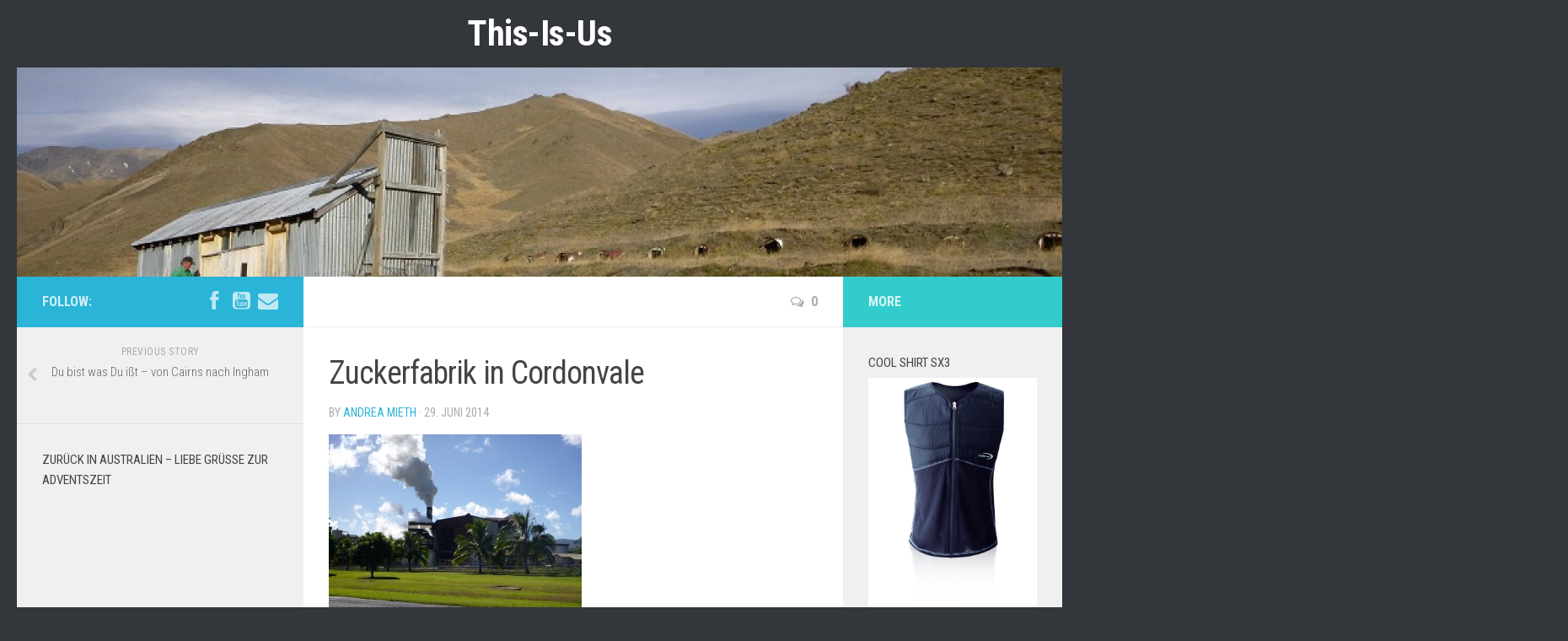

--- FILE ---
content_type: text/html; charset=UTF-8
request_url: http://this-is-us.info/2014/06/29/du-bist-was-du-isst-von-cairns-nach-ingham/zuckerfabrik-in-cordonvale/
body_size: 9379
content:
<!DOCTYPE html> 
<html class="no-js" lang="de-DE">

<head>
	<meta charset="UTF-8">
	<meta name="viewport" content="width=device-width, initial-scale=1.0">

	<title>  Zuckerfabrik in Cordonvale - This-Is-Us</title>

	<link rel="pingback" href="http://this-is-us.info/xmlrpc.php">
	
	<script>document.documentElement.className = document.documentElement.className.replace("no-js","js");</script>
<link rel="alternate" type="application/rss+xml" title="This-Is-Us &raquo; Feed" href="http://this-is-us.info/feed/" />
<link rel="alternate" type="application/rss+xml" title="This-Is-Us &raquo; Kommentar-Feed" href="http://this-is-us.info/comments/feed/" />
<link href="http://fonts.googleapis.com/css?family=Roboto+Condensed:400,300italic,300,400italic,700&subset=latin,latin-ext" rel="stylesheet" type="text/css">
<link rel="alternate" type="application/rss+xml" title="This-Is-Us &raquo; Zuckerfabrik in Cordonvale Kommentar-Feed" href="http://this-is-us.info/2014/06/29/du-bist-was-du-isst-von-cairns-nach-ingham/zuckerfabrik-in-cordonvale/feed/" />
<link rel='stylesheet' id='meteor-slides-css'  href='http://this-is-us.info/wp-content/plugins/meteor-slides/css/meteor-slides.css?ver=1.0' type='text/css' media='all' />
<link rel='stylesheet' id='style-css'  href='http://this-is-us.info/wp-content/themes/this_is_us/style.css?ver=4.1.42' type='text/css' media='all' />
<link rel='stylesheet' id='responsive-css'  href='http://this-is-us.info/wp-content/themes/this_is_us/responsive.css?ver=4.1.42' type='text/css' media='all' />
<link rel='stylesheet' id='font-awesome-css'  href='http://this-is-us.info/wp-content/themes/this_is_us/fonts/font-awesome.min.css?ver=4.1.42' type='text/css' media='all' />
<link rel='stylesheet' id='slb_core-css'  href='http://this-is-us.info/wp-content/plugins/simple-lightbox/client/css/app.css?ver=2.3.1' type='text/css' media='all' />
<script type='text/javascript' src='http://this-is-us.info/wp-includes/js/jquery/jquery.js?ver=1.11.1'></script>
<script type='text/javascript' src='http://this-is-us.info/wp-includes/js/jquery/jquery-migrate.min.js?ver=1.2.1'></script>
<script type='text/javascript' src='http://this-is-us.info/wp-content/themes/this_is_us/js/jquery.flexslider.min.js?ver=4.1.42'></script>
<script type='text/javascript' src='http://this-is-us.info/wp-content/plugins/meteor-slides/js/jquery.cycle.all.js?ver=4.1.42'></script>
<script type='text/javascript' src='http://this-is-us.info/wp-content/plugins/meteor-slides/js/jquery.metadata.v2.js?ver=4.1.42'></script>
<script type='text/javascript' src='http://this-is-us.info/wp-content/plugins/meteor-slides/js/jquery.touchwipe.1.1.1.js?ver=4.1.42'></script>
<script type='text/javascript'>
/* <![CDATA[ */
var meteorslidessettings = {"meteorslideshowspeed":"2000","meteorslideshowduration":"5000","meteorslideshowheight":"400","meteorslideshowwidth":"2000","meteorslideshowtransition":"fade"};
/* ]]> */
</script>
<script type='text/javascript' src='http://this-is-us.info/wp-content/plugins/meteor-slides/js/slideshow.js?ver=4.1.42'></script>
<link rel="EditURI" type="application/rsd+xml" title="RSD" href="http://this-is-us.info/xmlrpc.php?rsd" />
<link rel="wlwmanifest" type="application/wlwmanifest+xml" href="http://this-is-us.info/wp-includes/wlwmanifest.xml" /> 
<meta name="generator" content="WordPress 4.1.42" />
<link rel='canonical' href='http://this-is-us.info/2014/06/29/du-bist-was-du-isst-von-cairns-nach-ingham/zuckerfabrik-in-cordonvale/' />
<link rel='shortlink' href='http://this-is-us.info/?p=372' />
<!--[if lt IE 9]>
<script src="http://this-is-us.info/wp-content/themes/this_is_us/js/ie/html5.js"></script>
<script src="http://this-is-us.info/wp-content/themes/this_is_us/js/ie/selectivizr.js"></script>
<![endif]-->
	<style type="text/css">.recentcomments a{display:inline !important;padding:0 !important;margin:0 !important;}</style>
<style type="text/css">
/* Dynamic CSS: For no styles in head, copy and put the css below in your child theme's style.css, disable dynamic styles */
body { font-family: "Roboto Condensed", Arial, sans-serif; }

::selection { background-color: #2ab4d7; }
::-moz-selection { background-color: #2ab4d7; }

a,
.themeform label .required,
#flexslider-featured .flex-direction-nav .flex-next:hover,
#flexslider-featured .flex-direction-nav .flex-prev:hover,
.post-hover:hover .post-title a,
.post-title a:hover,
.s1 .post-nav li a:hover i,
.content .post-nav li a:hover i,
.post-related a:hover,
.s1 .widget_rss ul li a,
#footer .widget_rss ul li a,
.s1 .widget_calendar a,
#footer .widget_calendar a,
.s1 .alx-tab .tab-item-category a,
.s1 .alx-posts .post-item-category a,
.s1 .alx-tab li:hover .tab-item-title a,
.s1 .alx-tab li:hover .tab-item-comment a,
.s1 .alx-posts li:hover .post-item-title a,
#footer .alx-tab .tab-item-category a,
#footer .alx-posts .post-item-category a,
#footer .alx-tab li:hover .tab-item-title a,
#footer .alx-tab li:hover .tab-item-comment a,
#footer .alx-posts li:hover .post-item-title a,
.comment-tabs li.active a,
.comment-awaiting-moderation,
.child-menu a:hover,
.child-menu .current_page_item > a,
.wp-pagenavi a { color: #2ab4d7; }

.themeform input[type="submit"],
.themeform button[type="submit"],
.s1 .sidebar-top,
.s1 .sidebar-toggle,
#flexslider-featured .flex-control-nav li a.flex-active,
.post-tags a:hover,
.s1 .widget_calendar caption,
#footer .widget_calendar caption,
.author-bio .bio-avatar:after,
.commentlist li.bypostauthor > .comment-body:after,
.commentlist li.comment-author-admin > .comment-body:after { background-color: #2ab4d7; }

.post-format .format-container { border-color: #2ab4d7; }

.s1 .alx-tabs-nav li.active a,
#footer .alx-tabs-nav li.active a,
.comment-tabs li.active a,
.wp-pagenavi a:hover,
.wp-pagenavi a:active,
.wp-pagenavi span.current { border-bottom-color: #2ab4d7!important; }				
				

.s2 .post-nav li a:hover i,
.s2 .widget_rss ul li a,
.s2 .widget_calendar a,
.s2 .alx-tab .tab-item-category a,
.s2 .alx-posts .post-item-category a,
.s2 .alx-tab li:hover .tab-item-title a,
.s2 .alx-tab li:hover .tab-item-comment a,
.s2 .alx-posts li:hover .post-item-title a { color: #33cccc; }

.s2 .sidebar-top,
.s2 .sidebar-toggle,
.post-comments,
.jp-play-bar,
.jp-volume-bar-value,
.s2 .widget_calendar caption { background-color: #33cccc; }

.s2 .alx-tabs-nav li.active a { border-bottom-color: #33cccc; }
.post-comments span:before { border-right-color: #33cccc; }				
				
body { background-color: #33363b; }
</style>
</head>

<body class="attachment single single-attachment postid-372 attachmentid-372 attachment-jpeg col-3cm full-width chrome">

<div id="wrapper">

	<header id="header">
	
				
		<div class="container group">
			<div class="container-inner">
				
				<div class="group pad">
					<p class="site-title"><a href="http://this-is-us.info/" rel="home">This-Is-Us</a></p>
											
		
	<div id="meteor-slideshow" class="meteor-slides  navnone">
	
			
				
			
		<div class="meteor-clip">
	
				
			<img style="visibility: hidden;" class="meteor-shim" src="http://this-is-us.info/wp-content/uploads/2015/02/Hut-2000x400.jpg" alt="" />
			<div class="mslide mslide-1">
				
									
					<img width="2000" height="400" src="http://this-is-us.info/wp-content/uploads/2015/02/Hut-2000x400.jpg" class="attachment-featured-slide wp-post-image" alt="The Hut" title="The hut" />					
							
			</div><!-- .mslide -->
			
						
				
			
			<div class="mslide mslide-2">
				
									
					<img width="2000" height="400" src="http://this-is-us.info/wp-content/uploads/2015/02/Merino-Rams-2000x400.jpg" class="attachment-featured-slide wp-post-image" alt="Merino Rams" title="Merinos" />					
							
			</div><!-- .mslide -->
			
						
				
			
			<div class="mslide mslide-3">
				
									
					<img width="2000" height="400" src="http://this-is-us.info/wp-content/uploads/2015/02/Willkommen-2000x400.jpg" class="attachment-featured-slide wp-post-image" alt="Willkommen" title="Welcome" />					
							
			</div><!-- .mslide -->
			
						
				
			
			<div class="mslide mslide-4">
				
									
					<img width="2000" height="400" src="http://this-is-us.info/wp-content/uploads/2015/02/Panoramaview-im-Awatare-Valley-2000x400.jpg" class="attachment-featured-slide wp-post-image" alt="Panoramaview im Awatare Valley" title="Panoramaview im Awatere Valley" />					
							
			</div><!-- .mslide -->
			
						
				
			
			<div class="mslide mslide-5">
				
									
					<img width="2000" height="400" src="http://this-is-us.info/wp-content/uploads/2015/02/The-Muller-Station-2000x400.jpg" class="attachment-featured-slide wp-post-image" alt="The Muller Station" title="Muller Station im Awatere Valley" />					
							
			</div><!-- .mslide -->
			
						
				
		</div><!-- .meteor-clip -->
				
					
	</div><!-- .meteor-slides -->
	
					</div>
				
								
			</div><!--/.container-inner-->
		</div><!--/.container-->
		
	</header><!--/#header-->
	
	<div class="container" id="page">
		<div class="container-inner">
			<div class="main">
				<div class="main-inner group">
<section class="content">
	
	<div class="page-title pad group">

			<ul class="meta-single group">
			<li class="category"></li>
						<li class="comments"><a href="http://this-is-us.info/2014/06/29/du-bist-was-du-isst-von-cairns-nach-ingham/zuckerfabrik-in-cordonvale/#comments"><i class="fa fa-comments-o"></i>0</a></li>
					</ul>
		
	
</div><!--/.page-title-->	
	<div class="pad group">
		
					<article class="post-372 attachment type-attachment status-inherit hentry">	
				<div class="post-inner group">
					
					<h1 class="post-title">Zuckerfabrik in Cordonvale</h1>
					<p class="post-byline">by <a href="http://this-is-us.info/author/andrea/" title="Beiträge von Andrea Mieth" rel="author">Andrea Mieth</a> &middot; 29. Juni 2014</p>
					
										
					<div class="clear"></div>
					
					<div class="entry">	
						<div class="entry-inner">
							<p class="attachment"><a href="http://this-is-us.info/wp-content/uploads/2014/06/Zuckerfabrik-in-Cordonvale.jpg" data-slb-group="372" data-slb-active="1" data-slb-internal="0"><img width="300" height="225" src="http://this-is-us.info/wp-content/uploads/2014/06/Zuckerfabrik-in-Cordonvale-300x225.jpg" class="attachment-medium" alt="Zuckerfabrik in Cordonvale" /></a></p>
													</div>
						<div class="clear"></div>				
					</div><!--/.entry-->
					
				</div><!--/.post-inner-->	
			</article><!--/.post-->				
				
		<div class="clear"></div>
		
				
				
				
		

<h4 class="heading">
	<i class="fa fa-hand-o-right"></i>You may also like...</h4>

<ul class="related-posts group">
	
		<li class="related post-hover">
		<article class="post-445 post type-post status-publish format-gallery hentry category-journey">

			<div class="post-thumbnail">
				<a href="http://this-is-us.info/2014/08/12/noosa-ich-habe-mich-in-dich-verliebt/" title="Noosa &#8211; ich habe mich in Dich verliebt">
											<img width="520" height="245" src="http://this-is-us.info/wp-content/uploads/2014/08/Hier-möchte-ich-bleiben-520x245.jpg" class="attachment-thumb-medium wp-post-image" alt="Wer möchte hier nicht  sein?" />																								</a>
							</div><!--/.post-thumbnail-->
			
			<div class="related-inner">
				
				<h4 class="post-title">
					<a href="http://this-is-us.info/2014/08/12/noosa-ich-habe-mich-in-dich-verliebt/" rel="bookmark" title="Noosa &#8211; ich habe mich in Dich verliebt">Noosa &#8211; ich habe mich in Dich verliebt</a>
				</h4><!--/.post-title-->
				
				<div class="post-meta group">
					<p class="post-date">12 Aug, 2014</p>
				</div><!--/.post-meta-->
			
			</div><!--/.related-inner-->

		</article>
	</li><!--/.related-->
		<li class="related post-hover">
		<article class="post-649 post type-post status-publish format-standard hentry category-journey">

			<div class="post-thumbnail">
				<a href="http://this-is-us.info/2014/10/06/animals-in-australia/" title="Animals in Australia">
											<img width="520" height="245" src="http://this-is-us.info/wp-content/uploads/2014/10/beliebte-Schlafposition-der-Koalas-520x245.jpg" class="attachment-thumb-medium wp-post-image" alt="...das ist gemütlich" />																								</a>
							</div><!--/.post-thumbnail-->
			
			<div class="related-inner">
				
				<h4 class="post-title">
					<a href="http://this-is-us.info/2014/10/06/animals-in-australia/" rel="bookmark" title="Animals in Australia">Animals in Australia</a>
				</h4><!--/.post-title-->
				
				<div class="post-meta group">
					<p class="post-date">6 Okt, 2014</p>
				</div><!--/.post-meta-->
			
			</div><!--/.related-inner-->

		</article>
	</li><!--/.related-->
		<li class="related post-hover">
		<article class="post-394 post type-post status-publish format-gallery hentry category-journey">

			<div class="post-thumbnail">
				<a href="http://this-is-us.info/2014/07/06/townsville-a-nice-place-with-beautiful-days/" title="Townsville     &#8211;  a nice place with beautiful day`s">
											<img width="520" height="245" src="http://this-is-us.info/wp-content/uploads/2014/07/Der-Yachthafen-und-Castle-Hill-520x245.jpg" class="attachment-thumb-medium wp-post-image" alt="Der Yachthafen und Castle Hill" />																								</a>
							</div><!--/.post-thumbnail-->
			
			<div class="related-inner">
				
				<h4 class="post-title">
					<a href="http://this-is-us.info/2014/07/06/townsville-a-nice-place-with-beautiful-days/" rel="bookmark" title="Townsville     &#8211;  a nice place with beautiful day`s">Townsville     &#8211;  a nice place with beautiful day`s</a>
				</h4><!--/.post-title-->
				
				<div class="post-meta group">
					<p class="post-date">6 Jul, 2014</p>
				</div><!--/.post-meta-->
			
			</div><!--/.related-inner-->

		</article>
	</li><!--/.related-->
	
</ul><!--/.post-related-->

		
		
<section id="comments" class="themeform">
	
	
					<!-- comments open, no comments -->
			
		
									<div id="respond" class="comment-respond">
				<h3 id="reply-title" class="comment-reply-title">Schreibe einen Kommentar <small><a rel="nofollow" id="cancel-comment-reply-link" href="/2014/06/29/du-bist-was-du-isst-von-cairns-nach-ingham/zuckerfabrik-in-cordonvale/#respond" style="display:none;">Antworten abbrechen</a></small></h3>
									<p class="must-log-in">Du musst <a href="http://this-is-us.info/wp-login.php?redirect_to=http%3A%2F%2Fthis-is-us.info%2F2014%2F06%2F29%2Fdu-bist-was-du-isst-von-cairns-nach-ingham%2Fzuckerfabrik-in-cordonvale%2F">angemeldet</a> sein, um einen Kommentar abzugeben.</p>												</div><!-- #respond -->
			
</section><!--/#comments-->		
	</div><!--/.pad-->
	
</section><!--/.content-->


	<div class="sidebar s1">
		
		<a class="sidebar-toggle" title="Expand Sidebar"><i class="fa icon-sidebar-toggle"></i></a>
		
		<div class="sidebar-content">
			
			<div class="sidebar-top group">
				<p>Follow:</p>
				<ul class="social-links"><li><a rel="nofollow" class="social-tooltip" title="Facebook" href="https://www.facebook.com/andrea.mieth.12" target="Array"><i class="fa fa-facebook" ></i></a></li><li><a rel="nofollow" class="social-tooltip" title="YouTube" href="http://www.youtube.com/channel/UCR8Ko5Xe_VIc5zMpzzi0EaQ" target="Array"><i class="fa fa-youtube-square" ></i></a></li><li><a rel="nofollow" class="social-tooltip" title="Email" href="mailto:mieth-andrea@web.de" ><i class="fa fa-envelope" ></i></a></li></ul>			</div>
			
				<ul class="post-nav group">
		<li class="next"></li>
		<li class="previous"><a href="http://this-is-us.info/2014/06/29/du-bist-was-du-isst-von-cairns-nach-ingham/" rel="prev"><i class="fa fa-chevron-left"></i><strong>Previous story</strong> <span>Du bist was Du ißt  &#8211;  von Cairns nach Ingham</span></a></li>
	</ul>
			
						
			<div id="alxvideo-2" class="widget widget_alx_video">
<h3>Zurück in Australien &#8211; liebe Grüße zur Adventszeit</h3><div class="video-container"><iframe width="720" height="405" src="http://www.youtube.com/embed/2a0r9UhtYE4?feature=oembed&wmode=opaque" frameborder="0" allowfullscreen></iframe></div></div>
<div id="text-2" class="widget widget_text"><h3>My route</h3>			<div class="textwidget"><script type="text/javascript" src="https://maps.googleapis.com/maps/api/js?key=AIzaSyCf0hBnYJZVG9PFuSaIcUxPSMgSj12VVzY&sensor=false"></script><style type="text/css">#gmr_id_372_2000083068 img { max-width:none; } </style><div id="gmr_id_372_2000083068" style="width:280px;height:280px"></div><script type="text/javascript">google.maps.visualRefresh = true;var map_1902243503;var bounds = new google.maps.LatLngBounds();var routePath;var infowindow = new google.maps.InfoWindow({});function initialize() {var mapOptions = {mapTypeId: google.maps.MapTypeId.ROADMAP,zoom: 0,zoomControl: true,zoomControlOptions: {style: google.maps.ZoomControlStyle.SMALL,position: google.maps.ControlPosition.LEFT_TOP},maxZoom: 17,minZoom: 2,mapTypeControl: true,panControl: false,streetViewControl: false,draggable: true,center: new google.maps.LatLng("47.362645", "8.541784")};var styles = [{featureType: "water",stylers: [{ hue: "#6E9AC4" },{ saturation: -30 },{ gamma: 0.31 },{ lightness: +30 },{ visibility: "simplified" }]},{featureType: "landscape",stylers: [{ hue: "#0866BF" },{ saturation: 10 },{ gamma: 0.91 },{ lightness: +30 },{ visibility: "simplified" }]},{featureType: "road",stylers: [{ visibility: "off" }]},{featureType: "poi",stylers: [{ visibility: "off" }]}];map_1902243503 = new google.maps.Map(document.getElementById("gmr_id_372_2000083068"), mapOptions);var lineSymbol = {path: google.maps.SymbolPath.CIRCLE,scale: 2,strokeColor: '#fff',strokeOpacity: 1};routePath = new google.maps.Polyline({strokeColor: "#2ab4d7",strokeOpacity: 1,strokeWeight: 2,clickable: false,map: map_1902243503,geodesic: true});var pathCoordinates = new Array();pathCoordinates.push(new google.maps.LatLng("-16.9203338", "145.7708595"));pathCoordinates.push(new google.maps.LatLng("-15.4681414", "145.250507"));pathCoordinates.push(new google.maps.LatLng("-17.5246806", "146.0323287"));pathCoordinates.push(new google.maps.LatLng("-18.6511106", "146.1546225"));pathCoordinates.push(new google.maps.LatLng("-19.2576223", "146.8178787"));pathCoordinates.push(new google.maps.LatLng("-20.0121951", "148.2462909"));pathCoordinates.push(new google.maps.LatLng("-20.4014183", "148.5797457"));pathCoordinates.push(new google.maps.LatLng("-21.1412101", "149.1856253"));pathCoordinates.push(new google.maps.LatLng("-23.8487083", "151.2597998"));pathCoordinates.push(new google.maps.LatLng("-24.8649629", "152.348653"));pathCoordinates.push(new google.maps.LatLng("-27.4710107", "153.0234489"));pathCoordinates.push(new google.maps.LatLng("-27.4710107", "153.0234489"));pathCoordinates.push(new google.maps.LatLng("-33.8674869", "151.2069902"));pathCoordinates.push(new google.maps.LatLng("-33.721529", "150.453003"));pathCoordinates.push(new google.maps.LatLng("-27.4710107", "153.0234489"));pathCoordinates.push(new google.maps.LatLng("-36.8484597", "174.7633315"));pathCoordinates.push(new google.maps.LatLng("-35.3795312", "174.064572"));pathCoordinates.push(new google.maps.LatLng("-41.5134425", "173.9612498"));pathCoordinates.push(new google.maps.LatLng("-42.0390595", "173.3737355"));pathCoordinates.push(new google.maps.LatLng("-42.5262427", "172.8288246"));pathCoordinates.push(new google.maps.LatLng("-43.5320544", "172.6362254"));pathCoordinates.push(new google.maps.LatLng("-37.814107", "144.96328"));routePath.setPath(pathCoordinates);for (var i = 0; i < pathCoordinates.length; i++) {bounds.extend(pathCoordinates[i]);}var marker0 = new google.maps.Marker({position: new google.maps.LatLng("-16.9203338", "145.7708595"),title: 'Ankunft und start my route',icon: 'http://this-is-us.info/wp-content/plugins/google-maps-travel-route/images/icons/default.png',map: map_1902243503});google.maps.event.addListener(marker0, 'click', function() {var content = '<b>Ankunft und start my route</b>';infowindow.setContent(content);infowindow.open(map_1902243503, marker0 );});var marker1 = new google.maps.Marker({position: new google.maps.LatLng("-15.4681414", "145.250507"),title: 'Cooktown Stadt der Krokodile',icon: 'http://this-is-us.info/wp-content/plugins/google-maps-travel-route/images/icons/default.png',map: map_1902243503});google.maps.event.addListener(marker1, 'click', function() {var content = '<b>Cooktown Stadt der Krokodile</b>';infowindow.setContent(content);infowindow.open(map_1902243503, marker1 );});var marker2 = new google.maps.Marker({position: new google.maps.LatLng("-17.5246806", "146.0323287"),title: 'Innisfail, die Zuckerrohr-Stadt',icon: 'http://this-is-us.info/wp-content/plugins/google-maps-travel-route/images/icons/default.png',map: map_1902243503});google.maps.event.addListener(marker2, 'click', function() {var content = '<b>Innisfail, die Zuckerrohr-Stadt</b>';infowindow.setContent(content);infowindow.open(map_1902243503, marker2 );});var marker3 = new google.maps.Marker({position: new google.maps.LatLng("-18.6511106", "146.1546225"),title: 'Ingham - Oorschwerdbleede',icon: 'http://this-is-us.info/wp-content/plugins/google-maps-travel-route/images/icons/default.png',map: map_1902243503});google.maps.event.addListener(marker3, 'click', function() {var content = '<b>Ingham - Oorschwerdbleede</b>';infowindow.setContent(content);infowindow.open(map_1902243503, marker3 );});var marker4 = new google.maps.Marker({position: new google.maps.LatLng("-19.2576223", "146.8178787"),title: 'Townsville   -   a nice place with beautiful people',icon: 'http://this-is-us.info/wp-content/plugins/google-maps-travel-route/images/icons/default.png',map: map_1902243503});google.maps.event.addListener(marker4, 'click', function() {var content = '<b>Townsville   -   a nice place with beautiful people</b>';infowindow.setContent(content);infowindow.open(map_1902243503, marker4 );});var marker5 = new google.maps.Marker({position: new google.maps.LatLng("-20.0121951", "148.2462909"),title: '2 Tage am Strand',icon: 'http://this-is-us.info/wp-content/plugins/google-maps-travel-route/images/icons/default.png',map: map_1902243503});google.maps.event.addListener(marker5, 'click', function() {var content = '<b>2 Tage am Strand</b>';infowindow.setContent(content);infowindow.open(map_1902243503, marker5 );});var marker6 = new google.maps.Marker({position: new google.maps.LatLng("-20.4014183", "148.5797457"),title: 'Proserpine',icon: 'http://this-is-us.info/wp-content/plugins/google-maps-travel-route/images/icons/default.png',map: map_1902243503});google.maps.event.addListener(marker6, 'click', function() {var content = '<b>Proserpine</b>';infowindow.setContent(content);infowindow.open(map_1902243503, marker6 );});var marker7 = new google.maps.Marker({position: new google.maps.LatLng("-21.1412101", "149.1856253"),title: 'Warten auf den Zug nach Gladstone',icon: 'http://this-is-us.info/wp-content/plugins/google-maps-travel-route/images/icons/default.png',map: map_1902243503});google.maps.event.addListener(marker7, 'click', function() {var content = '<b>Warten auf den Zug nach Gladstone</b>';infowindow.setContent(content);infowindow.open(map_1902243503, marker7 );});var marker8 = new google.maps.Marker({position: new google.maps.LatLng("-23.8487083", "151.2597998"),title: 'Finale -  wir sind Weltmeister',icon: 'http://this-is-us.info/wp-content/plugins/google-maps-travel-route/images/icons/default.png',map: map_1902243503});google.maps.event.addListener(marker8, 'click', function() {var content = '<b>Finale -  wir sind Weltmeister</b>';infowindow.setContent(content);infowindow.open(map_1902243503, marker8 );});var marker9 = new google.maps.Marker({position: new google.maps.LatLng("-24.8649629", "152.348653"),title: 'Schöne Tage mit Betty und Ihrer Familie',icon: 'http://this-is-us.info/wp-content/plugins/google-maps-travel-route/images/icons/default.png',map: map_1902243503});google.maps.event.addListener(marker9, 'click', function() {var content = '<b>Schöne Tage mit Betty und Ihrer Familie</b>';infowindow.setContent(content);infowindow.open(map_1902243503, marker9 );});var marker10 = new google.maps.Marker({position: new google.maps.LatLng("-27.4710107", "153.0234489"),title: 'Brisbane',icon: 'http://this-is-us.info/wp-content/plugins/google-maps-travel-route/images/icons/default.png',map: map_1902243503});google.maps.event.addListener(marker10, 'click', function() {var content = '<b>Brisbane</b>';infowindow.setContent(content);infowindow.open(map_1902243503, marker10 );});var marker11 = new google.maps.Marker({position: new google.maps.LatLng("-27.4710107", "153.0234489"),title: 'Brisbane',icon: 'http://this-is-us.info/wp-content/plugins/google-maps-travel-route/images/icons/default.png',map: map_1902243503});google.maps.event.addListener(marker11, 'click', function() {var content = '<b>Brisbane</b>';infowindow.setContent(content);infowindow.open(map_1902243503, marker11 );});var marker12 = new google.maps.Marker({position: new google.maps.LatLng("-33.8674869", "151.2069902"),title: 'Sydney',icon: 'http://this-is-us.info/wp-content/plugins/google-maps-travel-route/images/icons/default.png',map: map_1902243503});google.maps.event.addListener(marker12, 'click', function() {var content = '<b>Sydney</b>';infowindow.setContent(content);infowindow.open(map_1902243503, marker12 );});var marker13 = new google.maps.Marker({position: new google.maps.LatLng("-33.721529", "150.453003"),title: 'Hazelbrook',icon: 'http://this-is-us.info/wp-content/plugins/google-maps-travel-route/images/icons/default.png',map: map_1902243503});google.maps.event.addListener(marker13, 'click', function() {var content = '<b>Hazelbrook</b>';infowindow.setContent(content);infowindow.open(map_1902243503, marker13 );});var marker14 = new google.maps.Marker({position: new google.maps.LatLng("-27.4710107", "153.0234489"),title: 'Brisbane',icon: 'http://this-is-us.info/wp-content/plugins/google-maps-travel-route/images/icons/default.png',map: map_1902243503});google.maps.event.addListener(marker14, 'click', function() {var content = '<b>Brisbane</b>';infowindow.setContent(content);infowindow.open(map_1902243503, marker14 );});var marker15 = new google.maps.Marker({position: new google.maps.LatLng("-36.8484597", "174.7633315"),title: 'Auckland',icon: 'http://this-is-us.info/wp-content/plugins/google-maps-travel-route/images/icons/default.png',map: map_1902243503});google.maps.event.addListener(marker15, 'click', function() {var content = '<b>Auckland</b>';infowindow.setContent(content);infowindow.open(map_1902243503, marker15 );});var marker16 = new google.maps.Marker({position: new google.maps.LatLng("-35.3795312", "174.064572"),title: 'Kawakawa',icon: 'http://this-is-us.info/wp-content/plugins/google-maps-travel-route/images/icons/default.png',map: map_1902243503});google.maps.event.addListener(marker16, 'click', function() {var content = '<b>Kawakawa</b>';infowindow.setContent(content);infowindow.open(map_1902243503, marker16 );});var marker17 = new google.maps.Marker({position: new google.maps.LatLng("-41.5134425", "173.9612498"),title: 'Blenheim',icon: 'http://this-is-us.info/wp-content/plugins/google-maps-travel-route/images/icons/default.png',map: map_1902243503});google.maps.event.addListener(marker17, 'click', function() {var content = '<b>Blenheim</b>';infowindow.setContent(content);infowindow.open(map_1902243503, marker17 );});var marker18 = new google.maps.Marker({position: new google.maps.LatLng("-42.0390595", "173.3737355"),title: 'Muller Station',icon: 'http://this-is-us.info/wp-content/plugins/google-maps-travel-route/images/icons/default.png',map: map_1902243503});google.maps.event.addListener(marker18, 'click', function() {var content = '<b>Muller Station</b>';infowindow.setContent(content);infowindow.open(map_1902243503, marker18 );});var marker19 = new google.maps.Marker({position: new google.maps.LatLng("-42.5262427", "172.8288246"),title: 'Hammer Springs',icon: 'http://this-is-us.info/wp-content/plugins/google-maps-travel-route/images/icons/default.png',map: map_1902243503});google.maps.event.addListener(marker19, 'click', function() {var content = '<b>Hammer Springs</b>';infowindow.setContent(content);infowindow.open(map_1902243503, marker19 );});var marker20 = new google.maps.Marker({position: new google.maps.LatLng("-43.5320544", "172.6362254"),title: 'Christchurch',icon: 'http://this-is-us.info/wp-content/plugins/google-maps-travel-route/images/icons/default.png',map: map_1902243503});google.maps.event.addListener(marker20, 'click', function() {var content = '<b>Christchurch</b>';infowindow.setContent(content);infowindow.open(map_1902243503, marker20 );});var marker21 = new google.maps.Marker({position: new google.maps.LatLng("-37.814107", "144.96328"),title: 'Melbourne',icon: 'http://this-is-us.info/wp-content/plugins/google-maps-travel-route/images/icons/default.png',map: map_1902243503});google.maps.event.addListener(marker21, 'click', function() {var content = '<b>Melbourne</b>';infowindow.setContent(content);infowindow.open(map_1902243503, marker21 );});map_1902243503.fitBounds(bounds);map_1902243503.panToBounds(bounds);zoomChangeBoundsListener = google.maps.event.addListenerOnce(map_1902243503, 'bounds_changed', function(event) {if (this.getZoom()){ this.setZoom(map_1902243503.getZoom());}});setTimeout(function(){google.maps.event.removeListener(zoomChangeBoundsListener)}, 2000);animateLine();}function animateLine() {var count = 0;timer = window.setInterval(function() {count = (count + 1) % 200;var icons = routePath.get('icons');icons[0].offset = (count / 2) + '%';routePath.set('icons', icons);}, 100);}google.maps.event.addDomListener(window, 'load', initialize);</script></div>
		</div>		<div id="recent-posts-3" class="widget widget_recent_entries">		<h3>Latest articles</h3>		<ul>
					<li>
				<a href="http://this-is-us.info/2015/03/03/shearingtime/">Shearingtime</a>
							<span class="post-date">3. März 2015</span>
						</li>
					<li>
				<a href="http://this-is-us.info/2015/03/03/ellie/">Ellie</a>
							<span class="post-date">3. März 2015</span>
						</li>
					<li>
				<a href="http://this-is-us.info/2015/02/26/mustring/">Mustring</a>
							<span class="post-date">26. Februar 2015</span>
						</li>
					<li>
				<a href="http://this-is-us.info/2015/02/26/steve/">Steve</a>
							<span class="post-date">26. Februar 2015</span>
						</li>
					<li>
				<a href="http://this-is-us.info/2015/02/17/muller-station-im-awatere-valley/">Muller Station im Awatere Valley</a>
							<span class="post-date">17. Februar 2015</span>
						</li>
				</ul>
		</div>			
		</div><!--/.sidebar-content-->
		
	</div><!--/.sidebar-->

	
<div class="sidebar s2">
	
	<a class="sidebar-toggle" title="Expand Sidebar"><i class="fa icon-sidebar-toggle"></i></a>
	
	<div class="sidebar-content">
		
		<div class="sidebar-top group">
			<p>More</p>
		</div>
		
				
		<div id="widget_sp_image-2" class="widget widget_sp_image"><h3>Cool Shirt SX3</h3><a href="http://www.e-cooline.com/" target="_blank" class="widget_sp_image-image-link" title="Cool Shirt SX3"><img width="1131" height="1588" alt="Cool Shirt SX3" class="attachment-full" style="max-width: 100%;" src="http://this-is-us.info/wp-content/uploads/2014/04/Shirtweste_vorn.jpg" /></a><div class="widget_sp_image-description" ><p><a href="http://www.e-cooline.com/" target="_blank">www.e-cooline.com</a></p>
</div></div>		
	</div><!--/.sidebar-content-->
	
</div><!--/.sidebar-->	

				</div><!--/.main-inner-->
			</div><!--/.main-->
		</div><!--/.container-inner-->
	</div><!--/.container-->

	<footer id="footer">	
				
				
		<section class="container" id="footer-bottom">
			<div class="container-inner">
				
				<a id="back-to-top" href="#"><i class="fa fa-angle-up"></i></a>
				
				<div class="pad group">
					
					<div class="grid one-half">
						
												
						<div id="copyright">
															<p>© 2014 This is us. <a href="/impressum">Impressum</a></p>
													</div><!--/#copyright-->
						
												
					</div><!--/.pad-->
					
					<div class="grid one-half last">	
						<ul class="social-links"><li><a rel="nofollow" class="social-tooltip" title="Facebook" href="https://www.facebook.com/andrea.mieth.12" target="Array"><i class="fa fa-facebook" ></i></a></li><li><a rel="nofollow" class="social-tooltip" title="YouTube" href="http://www.youtube.com/channel/UCR8Ko5Xe_VIc5zMpzzi0EaQ" target="Array"><i class="fa fa-youtube-square" ></i></a></li><li><a rel="nofollow" class="social-tooltip" title="Email" href="mailto:mieth-andrea@web.de" ><i class="fa fa-envelope" ></i></a></li></ul>					</div>
				
				</div>
				
			</div><!--/.container-inner-->
		</section><!--/.container-->
		
	</footer><!--/#footer-->

</div><!--/#wrapper-->

<script type='text/javascript' src='http://this-is-us.info/wp-content/themes/this_is_us/js/jquery.jplayer.min.js?ver=4.1.42'></script>
<script type='text/javascript' src='http://this-is-us.info/wp-content/themes/this_is_us/js/scripts.js?ver=4.1.42'></script>
<script type='text/javascript' src='http://this-is-us.info/wp-includes/js/comment-reply.min.js?ver=4.1.42'></script>
<script type='text/javascript' src='http://this-is-us.info/wp-content/plugins/simple-lightbox/client/js/prod/lib.core.js?ver=2.3.1'></script>
<script type='text/javascript' src='http://this-is-us.info/wp-content/plugins/simple-lightbox/client/js/prod/lib.view.js?ver=2.3.1'></script>
<script type='text/javascript' src='http://this-is-us.info/wp-content/plugins/simple-lightbox/themes/baseline/js/prod/client.js?ver=2.3.1'></script>
<script type='text/javascript' src='http://this-is-us.info/wp-content/plugins/simple-lightbox/themes/default/js/prod/client.js?ver=2.3.1'></script>
<script type='text/javascript' src='http://this-is-us.info/wp-content/plugins/simple-lightbox/template-tags/item/js/prod/tag.item.js?ver=2.3.1'></script>
<script type='text/javascript' src='http://this-is-us.info/wp-content/plugins/simple-lightbox/template-tags/ui/js/prod/tag.ui.js?ver=2.3.1'></script>
<script type='text/javascript' src='http://this-is-us.info/wp-content/plugins/simple-lightbox/content-handlers/image/js/prod/handler.image.js?ver=2.3.1'></script>
<script type="text/javascript" id="slb_footer">/* <![CDATA[ */if ( !!window.jQuery ) {(function($){$(document).ready(function(){if ( !!window.SLB && SLB.has_child('View.init') ) { SLB.View.init({"ui_autofit":true,"ui_animate":true,"slideshow_autostart":true,"slideshow_duration":"6","group_loop":true,"ui_overlay_opacity":"0.8","ui_title_default":false,"theme_default":"slb_default","ui_labels":{"loading":"Loading","close":"Close","nav_next":"Next","nav_prev":"Previous","slideshow_start":"Start slideshow","slideshow_stop":"Stop slideshow","group_status":"Item %current% of %total%"}}); }
if ( !!window.SLB && SLB.has_child('View.assets') ) { {$.extend(SLB.View.assets, {"http:\/\/this-is-us.info\/wp-content\/uploads\/2014\/06\/Zuckerfabrik-in-Cordonvale.jpg":{"id":372,"_entries":[],"type":"image","source":"http:\/\/this-is-us.info\/wp-content\/uploads\/2014\/06\/Zuckerfabrik-in-Cordonvale.jpg","internal":true,"sizes":{"thumbnail":{"file":"Zuckerfabrik-in-Cordonvale-150x150.jpg","width":150,"height":150,"mime-type":"image\/jpeg"},"medium":{"file":"Zuckerfabrik-in-Cordonvale-300x225.jpg","width":300,"height":225,"mime-type":"image\/jpeg"},"featured-slide":{"file":"Zuckerfabrik-in-Cordonvale-2000x400.jpg","width":2000,"height":400,"mime-type":"image\/jpeg"},"featured-slide-thumb":{"file":"Zuckerfabrik-in-Cordonvale-250x187.jpg","width":250,"height":187,"mime-type":"image\/jpeg"},"thumb-small":{"file":"Zuckerfabrik-in-Cordonvale-160x160.jpg","width":160,"height":160,"mime-type":"image\/jpeg"},"thumb-medium":{"file":"Zuckerfabrik-in-Cordonvale-520x245.jpg","width":520,"height":245,"mime-type":"image\/jpeg"},"thumb-large":{"file":"Zuckerfabrik-in-Cordonvale-720x340.jpg","width":720,"height":340,"mime-type":"image\/jpeg"},"original":{"file":"2014\/06\/Zuckerfabrik-in-Cordonvale.jpg","width":800,"height":600}},"image_meta":{"aperture":4.7,"credit":"","camera":"DMC-FT25","caption":"","created_timestamp":1403315062,"copyright":"","focal_length":"7.9","iso":"100","shutter_speed":"0.0015625","title":""},"description":"","title":"Zuckerfabrik in Cordonvale","caption":""}});} }
/* THM */
if ( !!window.SLB && SLB.has_child('View.extend_theme') ) { SLB.View.extend_theme('slb_baseline',{"name":"Baseline","parent":"","styles":[{"handle":"base","uri":"http:\/\/this-is-us.info\/wp-content\/plugins\/simple-lightbox\/themes\/baseline\/css\/style.css","deps":[]}],"layout_raw":"<div class=\"slb_container\"><div class=\"slb_content\">{{item.content}}<div class=\"slb_nav\"><span class=\"slb_prev\">{{ui.nav_prev}}<\/span><span class=\"slb_next\">{{ui.nav_next}}<\/span><\/div><div class=\"slb_controls\"><span class=\"slb_close\">{{ui.close}}<\/span><span class=\"slb_slideshow\">{{ui.slideshow_control}}<\/span><\/div><div class=\"slb_loading\">{{ui.loading}}<\/div><\/div><div class=\"slb_details\"><div class=\"inner\"><div class=\"slb_data\"><div class=\"slb_data_content\"><span class=\"slb_data_title\">{{item.title}}<\/span><span class=\"slb_group_status\">{{ui.group_status}}<\/span><div class=\"slb_data_desc\">{{item.description}}<\/div><\/div><\/div><div class=\"slb_nav\"><span class=\"slb_prev\">{{ui.nav_prev}}<\/span><span class=\"slb_next\">{{ui.nav_next}}<\/span><\/div><\/div><\/div><\/div>"}); }if ( !!window.SLB && SLB.has_child('View.extend_theme') ) { SLB.View.extend_theme('slb_default',{"name":"Default (Light)","parent":"slb_baseline","styles":[{"handle":"font","uri":"http:\/\/fonts.googleapis.com\/css?family=Yanone+Kaffeesatz","deps":[]},{"handle":"base","uri":"http:\/\/this-is-us.info\/wp-content\/plugins\/simple-lightbox\/themes\/default\/css\/style.css","deps":[]}]}); }})})(jQuery);}/* ]]> */</script>
<!--[if lt IE 9]>
<script src="http://this-is-us.info/wp-content/themes/this_is_us/js/ie/respond.js"></script>
<![endif]-->
<script type="text/javascript" id="slb_context">/* <![CDATA[ */if ( !!window.jQuery ) {(function($){$(document).ready(function(){if ( !!window.SLB ) { {$.extend(SLB, {"context":["public","user_guest"]});} }})})(jQuery);}/* ]]> */</script>
</body>
</html>